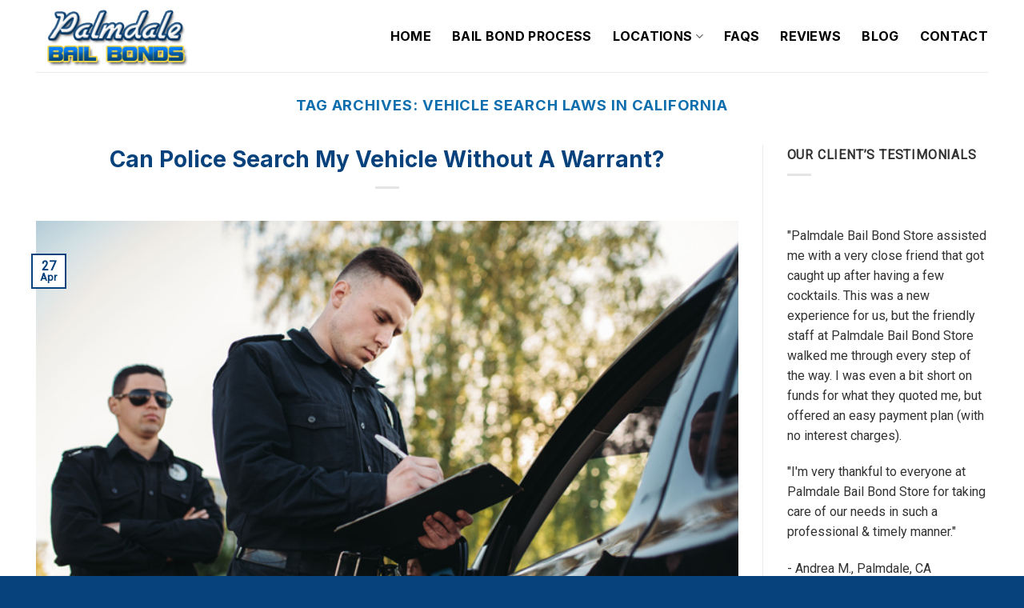

--- FILE ---
content_type: text/html; charset=UTF-8
request_url: https://palmdale-bail-bonds.com/tag/vehicle-search-laws-in-california/
body_size: 64960
content:
<!DOCTYPE html>
<!--[if IE 9 ]> <html dir="ltr" lang="en-US" prefix="og: https://ogp.me/ns#" class="ie9 loading-site no-js"> <![endif]-->
<!--[if IE 8 ]> <html dir="ltr" lang="en-US" prefix="og: https://ogp.me/ns#" class="ie8 loading-site no-js"> <![endif]-->
<!--[if (gte IE 9)|!(IE)]><!--><html dir="ltr" lang="en-US" prefix="og: https://ogp.me/ns#" class="loading-site no-js"> <!--<![endif]-->
<head>
	<meta charset="UTF-8" />
	<link rel="profile" href="http://gmpg.org/xfn/11" />
	<link rel="pingback" href="https://palmdale-bail-bonds.com/xmlrpc.php" />

	<script>(function(html){html.className = html.className.replace(/\bno-js\b/,'js')})(document.documentElement);</script>
<title>vehicle search laws in california | Palmdale Bail Bondsman</title>
	<style>img:is([sizes="auto" i], [sizes^="auto," i]) { contain-intrinsic-size: 3000px 1500px }</style>
	
		<!-- All in One SEO Pro 4.9.2 - aioseo.com -->
	<meta name="robots" content="max-image-preview:large" />
	<meta name="google-site-verification" content="_nneIokgHT4agLSMXNOfmVNeL1wwRWXvwKb3nkjgsI0" />
	<link rel="canonical" href="https://palmdale-bail-bonds.com/tag/vehicle-search-laws-in-california/" />
	<meta name="generator" content="All in One SEO Pro (AIOSEO) 4.9.2" />
		<meta property="og:locale" content="en_US" />
		<meta property="og:site_name" content="Palmdale Bail Bonds" />
		<meta property="og:type" content="article" />
		<meta property="og:title" content="vehicle search laws in california | Palmdale Bail Bondsman" />
		<meta property="og:url" content="https://palmdale-bail-bonds.com/tag/vehicle-search-laws-in-california/" />
		<meta property="og:image" content="https://palmdale-bail-bonds.com/wp-content/uploads/2022/02/easy-bond-approval-in-palmdale.jpg" />
		<meta property="og:image:secure_url" content="https://palmdale-bail-bonds.com/wp-content/uploads/2022/02/easy-bond-approval-in-palmdale.jpg" />
		<meta property="og:image:width" content="700" />
		<meta property="og:image:height" content="463" />
		<meta name="twitter:card" content="summary" />
		<meta name="twitter:title" content="vehicle search laws in california | Palmdale Bail Bondsman" />
		<meta name="twitter:image" content="https://palmdale-bail-bonds.com/wp-content/uploads/2022/02/easy-bond-approval-in-palmdale.jpg" />
		<script type="application/ld+json" class="aioseo-schema">
			{"@context":"https:\/\/schema.org","@graph":[{"@type":"BreadcrumbList","@id":"https:\/\/palmdale-bail-bonds.com\/tag\/vehicle-search-laws-in-california\/#breadcrumblist","itemListElement":[{"@type":"ListItem","@id":"https:\/\/palmdale-bail-bonds.com#listItem","position":1,"name":"Home","item":"https:\/\/palmdale-bail-bonds.com","nextItem":{"@type":"ListItem","@id":"https:\/\/palmdale-bail-bonds.com\/tag\/vehicle-search-laws-in-california\/#listItem","name":"vehicle search laws in california"}},{"@type":"ListItem","@id":"https:\/\/palmdale-bail-bonds.com\/tag\/vehicle-search-laws-in-california\/#listItem","position":2,"name":"vehicle search laws in california","previousItem":{"@type":"ListItem","@id":"https:\/\/palmdale-bail-bonds.com#listItem","name":"Home"}}]},{"@type":"CollectionPage","@id":"https:\/\/palmdale-bail-bonds.com\/tag\/vehicle-search-laws-in-california\/#collectionpage","url":"https:\/\/palmdale-bail-bonds.com\/tag\/vehicle-search-laws-in-california\/","name":"vehicle search laws in california | Palmdale Bail Bondsman","inLanguage":"en-US","isPartOf":{"@id":"https:\/\/palmdale-bail-bonds.com\/#website"},"breadcrumb":{"@id":"https:\/\/palmdale-bail-bonds.com\/tag\/vehicle-search-laws-in-california\/#breadcrumblist"}},{"@type":"Organization","@id":"https:\/\/palmdale-bail-bonds.com\/#organization","name":"Palmdale Bail Bonds | Lancaster Bail Bonds","description":"Lancaster Bail Bonds | Antelope Valley Bail Bond Store","url":"https:\/\/palmdale-bail-bonds.com\/","telephone":"+16612720151","logo":{"@type":"ImageObject","url":"https:\/\/palmdale-bail-bonds.com\/wp-content\/uploads\/2020\/11\/palmdale-bailbondsman.png","@id":"https:\/\/palmdale-bail-bonds.com\/tag\/vehicle-search-laws-in-california\/#organizationLogo","width":229,"height":87,"caption":"palmdale bailbondsman"},"image":{"@id":"https:\/\/palmdale-bail-bonds.com\/tag\/vehicle-search-laws-in-california\/#organizationLogo"}},{"@type":"WebSite","@id":"https:\/\/palmdale-bail-bonds.com\/#website","url":"https:\/\/palmdale-bail-bonds.com\/","name":"Palmdale Bail Bondsman","description":"Lancaster Bail Bonds | Antelope Valley Bail Bond Store","inLanguage":"en-US","publisher":{"@id":"https:\/\/palmdale-bail-bonds.com\/#organization"}}]}
		</script>
		<!-- All in One SEO Pro -->

<meta name="viewport" content="width=device-width, initial-scale=1, maximum-scale=1" /><link rel='dns-prefetch' href='//cdn.jsdelivr.net' />
<link rel='dns-prefetch' href='//fonts.googleapis.com' />
<link rel="alternate" type="application/rss+xml" title="Palmdale Bail Bondsman &raquo; Feed" href="https://palmdale-bail-bonds.com/feed/" />
<link rel="alternate" type="application/rss+xml" title="Palmdale Bail Bondsman &raquo; vehicle search laws in california Tag Feed" href="https://palmdale-bail-bonds.com/tag/vehicle-search-laws-in-california/feed/" />
<link rel="prefetch" href="https://palmdale-bail-bonds.com/wp-content/themes/flatsome/assets/js/chunk.countup.fe2c1016.js" />
<link rel="prefetch" href="https://palmdale-bail-bonds.com/wp-content/themes/flatsome/assets/js/chunk.sticky-sidebar.a58a6557.js" />
<link rel="prefetch" href="https://palmdale-bail-bonds.com/wp-content/themes/flatsome/assets/js/chunk.tooltips.29144c1c.js" />
<link rel="prefetch" href="https://palmdale-bail-bonds.com/wp-content/themes/flatsome/assets/js/chunk.vendors-popups.947eca5c.js" />
<link rel="prefetch" href="https://palmdale-bail-bonds.com/wp-content/themes/flatsome/assets/js/chunk.vendors-slider.f0d2cbc9.js" />
<script type="text/javascript">
/* <![CDATA[ */
window._wpemojiSettings = {"baseUrl":"https:\/\/s.w.org\/images\/core\/emoji\/15.0.3\/72x72\/","ext":".png","svgUrl":"https:\/\/s.w.org\/images\/core\/emoji\/15.0.3\/svg\/","svgExt":".svg","source":{"concatemoji":"https:\/\/palmdale-bail-bonds.com\/wp-includes\/js\/wp-emoji-release.min.js?ver=6.7.4"}};
/*! This file is auto-generated */
!function(i,n){var o,s,e;function c(e){try{var t={supportTests:e,timestamp:(new Date).valueOf()};sessionStorage.setItem(o,JSON.stringify(t))}catch(e){}}function p(e,t,n){e.clearRect(0,0,e.canvas.width,e.canvas.height),e.fillText(t,0,0);var t=new Uint32Array(e.getImageData(0,0,e.canvas.width,e.canvas.height).data),r=(e.clearRect(0,0,e.canvas.width,e.canvas.height),e.fillText(n,0,0),new Uint32Array(e.getImageData(0,0,e.canvas.width,e.canvas.height).data));return t.every(function(e,t){return e===r[t]})}function u(e,t,n){switch(t){case"flag":return n(e,"\ud83c\udff3\ufe0f\u200d\u26a7\ufe0f","\ud83c\udff3\ufe0f\u200b\u26a7\ufe0f")?!1:!n(e,"\ud83c\uddfa\ud83c\uddf3","\ud83c\uddfa\u200b\ud83c\uddf3")&&!n(e,"\ud83c\udff4\udb40\udc67\udb40\udc62\udb40\udc65\udb40\udc6e\udb40\udc67\udb40\udc7f","\ud83c\udff4\u200b\udb40\udc67\u200b\udb40\udc62\u200b\udb40\udc65\u200b\udb40\udc6e\u200b\udb40\udc67\u200b\udb40\udc7f");case"emoji":return!n(e,"\ud83d\udc26\u200d\u2b1b","\ud83d\udc26\u200b\u2b1b")}return!1}function f(e,t,n){var r="undefined"!=typeof WorkerGlobalScope&&self instanceof WorkerGlobalScope?new OffscreenCanvas(300,150):i.createElement("canvas"),a=r.getContext("2d",{willReadFrequently:!0}),o=(a.textBaseline="top",a.font="600 32px Arial",{});return e.forEach(function(e){o[e]=t(a,e,n)}),o}function t(e){var t=i.createElement("script");t.src=e,t.defer=!0,i.head.appendChild(t)}"undefined"!=typeof Promise&&(o="wpEmojiSettingsSupports",s=["flag","emoji"],n.supports={everything:!0,everythingExceptFlag:!0},e=new Promise(function(e){i.addEventListener("DOMContentLoaded",e,{once:!0})}),new Promise(function(t){var n=function(){try{var e=JSON.parse(sessionStorage.getItem(o));if("object"==typeof e&&"number"==typeof e.timestamp&&(new Date).valueOf()<e.timestamp+604800&&"object"==typeof e.supportTests)return e.supportTests}catch(e){}return null}();if(!n){if("undefined"!=typeof Worker&&"undefined"!=typeof OffscreenCanvas&&"undefined"!=typeof URL&&URL.createObjectURL&&"undefined"!=typeof Blob)try{var e="postMessage("+f.toString()+"("+[JSON.stringify(s),u.toString(),p.toString()].join(",")+"));",r=new Blob([e],{type:"text/javascript"}),a=new Worker(URL.createObjectURL(r),{name:"wpTestEmojiSupports"});return void(a.onmessage=function(e){c(n=e.data),a.terminate(),t(n)})}catch(e){}c(n=f(s,u,p))}t(n)}).then(function(e){for(var t in e)n.supports[t]=e[t],n.supports.everything=n.supports.everything&&n.supports[t],"flag"!==t&&(n.supports.everythingExceptFlag=n.supports.everythingExceptFlag&&n.supports[t]);n.supports.everythingExceptFlag=n.supports.everythingExceptFlag&&!n.supports.flag,n.DOMReady=!1,n.readyCallback=function(){n.DOMReady=!0}}).then(function(){return e}).then(function(){var e;n.supports.everything||(n.readyCallback(),(e=n.source||{}).concatemoji?t(e.concatemoji):e.wpemoji&&e.twemoji&&(t(e.twemoji),t(e.wpemoji)))}))}((window,document),window._wpemojiSettings);
/* ]]> */
</script>
<link rel='stylesheet' id='pt-cv-public-style-css' href='https://palmdale-bail-bonds.com/wp-content/plugins/content-views-query-and-display-post-page/public/assets/css/cv.css?ver=4.2.1' type='text/css' media='all' />
<style id='wp-emoji-styles-inline-css' type='text/css'>

	img.wp-smiley, img.emoji {
		display: inline !important;
		border: none !important;
		box-shadow: none !important;
		height: 1em !important;
		width: 1em !important;
		margin: 0 0.07em !important;
		vertical-align: -0.1em !important;
		background: none !important;
		padding: 0 !important;
	}
</style>
<style id='wp-block-library-inline-css' type='text/css'>
:root{--wp-admin-theme-color:#007cba;--wp-admin-theme-color--rgb:0,124,186;--wp-admin-theme-color-darker-10:#006ba1;--wp-admin-theme-color-darker-10--rgb:0,107,161;--wp-admin-theme-color-darker-20:#005a87;--wp-admin-theme-color-darker-20--rgb:0,90,135;--wp-admin-border-width-focus:2px;--wp-block-synced-color:#7a00df;--wp-block-synced-color--rgb:122,0,223;--wp-bound-block-color:var(--wp-block-synced-color)}@media (min-resolution:192dpi){:root{--wp-admin-border-width-focus:1.5px}}.wp-element-button{cursor:pointer}:root{--wp--preset--font-size--normal:16px;--wp--preset--font-size--huge:42px}:root .has-very-light-gray-background-color{background-color:#eee}:root .has-very-dark-gray-background-color{background-color:#313131}:root .has-very-light-gray-color{color:#eee}:root .has-very-dark-gray-color{color:#313131}:root .has-vivid-green-cyan-to-vivid-cyan-blue-gradient-background{background:linear-gradient(135deg,#00d084,#0693e3)}:root .has-purple-crush-gradient-background{background:linear-gradient(135deg,#34e2e4,#4721fb 50%,#ab1dfe)}:root .has-hazy-dawn-gradient-background{background:linear-gradient(135deg,#faaca8,#dad0ec)}:root .has-subdued-olive-gradient-background{background:linear-gradient(135deg,#fafae1,#67a671)}:root .has-atomic-cream-gradient-background{background:linear-gradient(135deg,#fdd79a,#004a59)}:root .has-nightshade-gradient-background{background:linear-gradient(135deg,#330968,#31cdcf)}:root .has-midnight-gradient-background{background:linear-gradient(135deg,#020381,#2874fc)}.has-regular-font-size{font-size:1em}.has-larger-font-size{font-size:2.625em}.has-normal-font-size{font-size:var(--wp--preset--font-size--normal)}.has-huge-font-size{font-size:var(--wp--preset--font-size--huge)}.has-text-align-center{text-align:center}.has-text-align-left{text-align:left}.has-text-align-right{text-align:right}#end-resizable-editor-section{display:none}.aligncenter{clear:both}.items-justified-left{justify-content:flex-start}.items-justified-center{justify-content:center}.items-justified-right{justify-content:flex-end}.items-justified-space-between{justify-content:space-between}.screen-reader-text{border:0;clip:rect(1px,1px,1px,1px);clip-path:inset(50%);height:1px;margin:-1px;overflow:hidden;padding:0;position:absolute;width:1px;word-wrap:normal!important}.screen-reader-text:focus{background-color:#ddd;clip:auto!important;clip-path:none;color:#444;display:block;font-size:1em;height:auto;left:5px;line-height:normal;padding:15px 23px 14px;text-decoration:none;top:5px;width:auto;z-index:100000}html :where(.has-border-color){border-style:solid}html :where([style*=border-top-color]){border-top-style:solid}html :where([style*=border-right-color]){border-right-style:solid}html :where([style*=border-bottom-color]){border-bottom-style:solid}html :where([style*=border-left-color]){border-left-style:solid}html :where([style*=border-width]){border-style:solid}html :where([style*=border-top-width]){border-top-style:solid}html :where([style*=border-right-width]){border-right-style:solid}html :where([style*=border-bottom-width]){border-bottom-style:solid}html :where([style*=border-left-width]){border-left-style:solid}html :where(img[class*=wp-image-]){height:auto;max-width:100%}:where(figure){margin:0 0 1em}html :where(.is-position-sticky){--wp-admin--admin-bar--position-offset:var(--wp-admin--admin-bar--height,0px)}@media screen and (max-width:600px){html :where(.is-position-sticky){--wp-admin--admin-bar--position-offset:0px}}
</style>
<style id='classic-theme-styles-inline-css' type='text/css'>
/*! This file is auto-generated */
.wp-block-button__link{color:#fff;background-color:#32373c;border-radius:9999px;box-shadow:none;text-decoration:none;padding:calc(.667em + 2px) calc(1.333em + 2px);font-size:1.125em}.wp-block-file__button{background:#32373c;color:#fff;text-decoration:none}
</style>
<link rel='stylesheet' id='dashicons-css' href='https://palmdale-bail-bonds.com/wp-includes/css/dashicons.min.css?ver=6.7.4' type='text/css' media='all' />
<link rel='stylesheet' id='admin-bar-css' href='https://palmdale-bail-bonds.com/wp-includes/css/admin-bar.min.css?ver=6.7.4' type='text/css' media='all' />
<style id='admin-bar-inline-css' type='text/css'>

    /* Hide CanvasJS credits for P404 charts specifically */
    #p404RedirectChart .canvasjs-chart-credit {
        display: none !important;
    }
    
    #p404RedirectChart canvas {
        border-radius: 6px;
    }

    .p404-redirect-adminbar-weekly-title {
        font-weight: bold;
        font-size: 14px;
        color: #fff;
        margin-bottom: 6px;
    }

    #wpadminbar #wp-admin-bar-p404_free_top_button .ab-icon:before {
        content: "\f103";
        color: #dc3545;
        top: 3px;
    }
    
    #wp-admin-bar-p404_free_top_button .ab-item {
        min-width: 80px !important;
        padding: 0px !important;
    }
    
    /* Ensure proper positioning and z-index for P404 dropdown */
    .p404-redirect-adminbar-dropdown-wrap { 
        min-width: 0; 
        padding: 0;
        position: static !important;
    }
    
    #wpadminbar #wp-admin-bar-p404_free_top_button_dropdown {
        position: static !important;
    }
    
    #wpadminbar #wp-admin-bar-p404_free_top_button_dropdown .ab-item {
        padding: 0 !important;
        margin: 0 !important;
    }
    
    .p404-redirect-dropdown-container {
        min-width: 340px;
        padding: 18px 18px 12px 18px;
        background: #23282d !important;
        color: #fff;
        border-radius: 12px;
        box-shadow: 0 8px 32px rgba(0,0,0,0.25);
        margin-top: 10px;
        position: relative !important;
        z-index: 999999 !important;
        display: block !important;
        border: 1px solid #444;
    }
    
    /* Ensure P404 dropdown appears on hover */
    #wpadminbar #wp-admin-bar-p404_free_top_button .p404-redirect-dropdown-container { 
        display: none !important;
    }
    
    #wpadminbar #wp-admin-bar-p404_free_top_button:hover .p404-redirect-dropdown-container { 
        display: block !important;
    }
    
    #wpadminbar #wp-admin-bar-p404_free_top_button:hover #wp-admin-bar-p404_free_top_button_dropdown .p404-redirect-dropdown-container {
        display: block !important;
    }
    
    .p404-redirect-card {
        background: #2c3338;
        border-radius: 8px;
        padding: 18px 18px 12px 18px;
        box-shadow: 0 2px 8px rgba(0,0,0,0.07);
        display: flex;
        flex-direction: column;
        align-items: flex-start;
        border: 1px solid #444;
    }
    
    .p404-redirect-btn {
        display: inline-block;
        background: #dc3545;
        color: #fff !important;
        font-weight: bold;
        padding: 5px 22px;
        border-radius: 8px;
        text-decoration: none;
        font-size: 17px;
        transition: background 0.2s, box-shadow 0.2s;
        margin-top: 8px;
        box-shadow: 0 2px 8px rgba(220,53,69,0.15);
        text-align: center;
        line-height: 1.6;
    }
    
    .p404-redirect-btn:hover {
        background: #c82333;
        color: #fff !important;
        box-shadow: 0 4px 16px rgba(220,53,69,0.25);
    }
    
    /* Prevent conflicts with other admin bar dropdowns */
    #wpadminbar .ab-top-menu > li:hover > .ab-item,
    #wpadminbar .ab-top-menu > li.hover > .ab-item {
        z-index: auto;
    }
    
    #wpadminbar #wp-admin-bar-p404_free_top_button:hover > .ab-item {
        z-index: 999998 !important;
    }
    
</style>
<link rel='stylesheet' id='flatsome-main-css' href='https://palmdale-bail-bonds.com/wp-content/themes/flatsome/assets/css/flatsome.css?ver=3.15.4' type='text/css' media='all' />
<style id='flatsome-main-inline-css' type='text/css'>
@font-face {
				font-family: "fl-icons";
				font-display: block;
				src: url(https://palmdale-bail-bonds.com/wp-content/themes/flatsome/assets/css/icons/fl-icons.eot?v=3.15.4);
				src:
					url(https://palmdale-bail-bonds.com/wp-content/themes/flatsome/assets/css/icons/fl-icons.eot#iefix?v=3.15.4) format("embedded-opentype"),
					url(https://palmdale-bail-bonds.com/wp-content/themes/flatsome/assets/css/icons/fl-icons.woff2?v=3.15.4) format("woff2"),
					url(https://palmdale-bail-bonds.com/wp-content/themes/flatsome/assets/css/icons/fl-icons.ttf?v=3.15.4) format("truetype"),
					url(https://palmdale-bail-bonds.com/wp-content/themes/flatsome/assets/css/icons/fl-icons.woff?v=3.15.4) format("woff"),
					url(https://palmdale-bail-bonds.com/wp-content/themes/flatsome/assets/css/icons/fl-icons.svg?v=3.15.4#fl-icons) format("svg");
			}
</style>
<link rel='stylesheet' id='flatsome-style-css' href='https://palmdale-bail-bonds.com/wp-content/themes/flatsome-child/style.css?ver=3.0' type='text/css' media='all' />
<link rel='stylesheet' id='flatsome-googlefonts-css' href='//fonts.googleapis.com/css?family=Inter%3Aregular%2C700%2C700%7CRoboto%3Aregular%2C400%7CDancing+Script%3Aregular%2C400&#038;display=swap&#038;ver=3.9' type='text/css' media='all' />
<script type="text/javascript" src="https://palmdale-bail-bonds.com/wp-includes/js/jquery/jquery.min.js?ver=3.7.1" id="jquery-core-js"></script>
<script type="text/javascript" src="https://palmdale-bail-bonds.com/wp-includes/js/jquery/jquery-migrate.min.js?ver=3.4.1" id="jquery-migrate-js"></script>
<link rel="https://api.w.org/" href="https://palmdale-bail-bonds.com/wp-json/" /><link rel="alternate" title="JSON" type="application/json" href="https://palmdale-bail-bonds.com/wp-json/wp/v2/tags/5372" /><link rel="EditURI" type="application/rsd+xml" title="RSD" href="https://palmdale-bail-bonds.com/xmlrpc.php?rsd" />
<meta name="generator" content="WordPress 6.7.4" />
<style>.bg{opacity: 0; transition: opacity 1s; -webkit-transition: opacity 1s;} .bg-loaded{opacity: 1;}</style><!--[if IE]><link rel="stylesheet" type="text/css" href="https://palmdale-bail-bonds.com/wp-content/themes/flatsome/assets/css/ie-fallback.css"><script src="//cdnjs.cloudflare.com/ajax/libs/html5shiv/3.6.1/html5shiv.js"></script><script>var head = document.getElementsByTagName('head')[0],style = document.createElement('style');style.type = 'text/css';style.styleSheet.cssText = ':before,:after{content:none !important';head.appendChild(style);setTimeout(function(){head.removeChild(style);}, 0);</script><script src="https://palmdale-bail-bonds.com/wp-content/themes/flatsome/assets/libs/ie-flexibility.js"></script><![endif]--><meta name="generator" content="Powered by WPBakery Page Builder - drag and drop page builder for WordPress."/>
<link rel="icon" href="https://palmdale-bail-bonds.com/wp-content/uploads/2020/08/cropped-palmdale-bailbonds-favicon-32x32.png" sizes="32x32" />
<link rel="icon" href="https://palmdale-bail-bonds.com/wp-content/uploads/2020/08/cropped-palmdale-bailbonds-favicon-192x192.png" sizes="192x192" />
<link rel="apple-touch-icon" href="https://palmdale-bail-bonds.com/wp-content/uploads/2020/08/cropped-palmdale-bailbonds-favicon-180x180.png" />
<meta name="msapplication-TileImage" content="https://palmdale-bail-bonds.com/wp-content/uploads/2020/08/cropped-palmdale-bailbonds-favicon-270x270.png" />
<style id="custom-css" type="text/css">:root {--primary-color: #08427d;}.container-width, .full-width .ubermenu-nav, .container, .row{max-width: 1220px}.row.row-collapse{max-width: 1190px}.row.row-small{max-width: 1212.5px}.row.row-large{max-width: 1250px}.header-main{height: 90px}#logo img{max-height: 90px}#logo{width:200px;}.header-top{min-height: 30px}.transparent .header-main{height: 90px}.transparent #logo img{max-height: 90px}.has-transparent + .page-title:first-of-type,.has-transparent + #main > .page-title,.has-transparent + #main > div > .page-title,.has-transparent + #main .page-header-wrapper:first-of-type .page-title{padding-top: 90px;}.header.show-on-scroll,.stuck .header-main{height:70px!important}.stuck #logo img{max-height: 70px!important}.header-bottom {background-color: #f1f1f1}.header-main .nav > li > a{line-height: 16px }@media (max-width: 549px) {.header-main{height: 70px}#logo img{max-height: 70px}}/* Color */.accordion-title.active, .has-icon-bg .icon .icon-inner,.logo a, .primary.is-underline, .primary.is-link, .badge-outline .badge-inner, .nav-outline > li.active> a,.nav-outline >li.active > a, .cart-icon strong,[data-color='primary'], .is-outline.primary{color: #08427d;}/* Color !important */[data-text-color="primary"]{color: #08427d!important;}/* Background Color */[data-text-bg="primary"]{background-color: #08427d;}/* Background */.scroll-to-bullets a,.featured-title, .label-new.menu-item > a:after, .nav-pagination > li > .current,.nav-pagination > li > span:hover,.nav-pagination > li > a:hover,.has-hover:hover .badge-outline .badge-inner,button[type="submit"], .button.wc-forward:not(.checkout):not(.checkout-button), .button.submit-button, .button.primary:not(.is-outline),.featured-table .title,.is-outline:hover, .has-icon:hover .icon-label,.nav-dropdown-bold .nav-column li > a:hover, .nav-dropdown.nav-dropdown-bold > li > a:hover, .nav-dropdown-bold.dark .nav-column li > a:hover, .nav-dropdown.nav-dropdown-bold.dark > li > a:hover, .header-vertical-menu__opener ,.is-outline:hover, .tagcloud a:hover,.grid-tools a, input[type='submit']:not(.is-form), .box-badge:hover .box-text, input.button.alt,.nav-box > li > a:hover,.nav-box > li.active > a,.nav-pills > li.active > a ,.current-dropdown .cart-icon strong, .cart-icon:hover strong, .nav-line-bottom > li > a:before, .nav-line-grow > li > a:before, .nav-line > li > a:before,.banner, .header-top, .slider-nav-circle .flickity-prev-next-button:hover svg, .slider-nav-circle .flickity-prev-next-button:hover .arrow, .primary.is-outline:hover, .button.primary:not(.is-outline), input[type='submit'].primary, input[type='submit'].primary, input[type='reset'].button, input[type='button'].primary, .badge-inner{background-color: #08427d;}/* Border */.nav-vertical.nav-tabs > li.active > a,.scroll-to-bullets a.active,.nav-pagination > li > .current,.nav-pagination > li > span:hover,.nav-pagination > li > a:hover,.has-hover:hover .badge-outline .badge-inner,.accordion-title.active,.featured-table,.is-outline:hover, .tagcloud a:hover,blockquote, .has-border, .cart-icon strong:after,.cart-icon strong,.blockUI:before, .processing:before,.loading-spin, .slider-nav-circle .flickity-prev-next-button:hover svg, .slider-nav-circle .flickity-prev-next-button:hover .arrow, .primary.is-outline:hover{border-color: #08427d}.nav-tabs > li.active > a{border-top-color: #08427d}.widget_shopping_cart_content .blockUI.blockOverlay:before { border-left-color: #08427d }.woocommerce-checkout-review-order .blockUI.blockOverlay:before { border-left-color: #08427d }/* Fill */.slider .flickity-prev-next-button:hover svg,.slider .flickity-prev-next-button:hover .arrow{fill: #08427d;}/* Background Color */[data-icon-label]:after, .secondary.is-underline:hover,.secondary.is-outline:hover,.icon-label,.button.secondary:not(.is-outline),.button.alt:not(.is-outline), .badge-inner.on-sale, .button.checkout, .single_add_to_cart_button, .current .breadcrumb-step{ background-color:#0f6ead; }[data-text-bg="secondary"]{background-color: #0f6ead;}/* Color */.secondary.is-underline,.secondary.is-link, .secondary.is-outline,.stars a.active, .star-rating:before, .woocommerce-page .star-rating:before,.star-rating span:before, .color-secondary{color: #0f6ead}/* Color !important */[data-text-color="secondary"]{color: #0f6ead!important;}/* Border */.secondary.is-outline:hover{border-color:#0f6ead}body{font-family:"Roboto", sans-serif}body{font-weight: 400}body{color: #333333}.nav > li > a {font-family:"Inter", sans-serif;}.mobile-sidebar-levels-2 .nav > li > ul > li > a {font-family:"Inter", sans-serif;}.nav > li > a {font-weight: 700;}.mobile-sidebar-levels-2 .nav > li > ul > li > a {font-weight: 700;}h1,h2,h3,h4,h5,h6,.heading-font, .off-canvas-center .nav-sidebar.nav-vertical > li > a{font-family: "Inter", sans-serif;}h1,h2,h3,h4,h5,h6,.heading-font,.banner h1,.banner h2{font-weight: 700;}.alt-font{font-family: "Dancing Script", sans-serif;}.alt-font{font-weight: 400!important;}.header:not(.transparent) .header-nav-main.nav > li > a {color: #000000;}.header:not(.transparent) .header-nav-main.nav > li > a:hover,.header:not(.transparent) .header-nav-main.nav > li.active > a,.header:not(.transparent) .header-nav-main.nav > li.current > a,.header:not(.transparent) .header-nav-main.nav > li > a.active,.header:not(.transparent) .header-nav-main.nav > li > a.current{color: #08427d;}.header-nav-main.nav-line-bottom > li > a:before,.header-nav-main.nav-line-grow > li > a:before,.header-nav-main.nav-line > li > a:before,.header-nav-main.nav-box > li > a:hover,.header-nav-main.nav-box > li.active > a,.header-nav-main.nav-pills > li > a:hover,.header-nav-main.nav-pills > li.active > a{color:#FFF!important;background-color: #08427d;}a{color: #0f6ead;}.footer-2{background-color: #0f6ead}.absolute-footer, html{background-color: #08427d}.label-new.menu-item > a:after{content:"New";}.label-hot.menu-item > a:after{content:"Hot";}.label-sale.menu-item > a:after{content:"Sale";}.label-popular.menu-item > a:after{content:"Popular";}</style>		<style type="text/css" id="wp-custom-css">
			h1 {font-size: 36px; color:#0f6ead}
h2 {font-size: 28px; color:#08427d}
h3 {font-size: 22px; color:#555}
h4 {font-size: 18px; color:#08427d}

.image-wrap {
    border-radius: 1vw 0 2vw 0;
    overflow: hidden;
}

.entry-category {display: none}
.entry-meta {display: none}

h2 {text-transform : capitalize}		</style>
		<noscript><style> .wpb_animate_when_almost_visible { opacity: 1; }</style></noscript></head>

<body class="archive tag tag-vehicle-search-laws-in-california tag-5372 lightbox nav-dropdown-has-arrow nav-dropdown-has-shadow nav-dropdown-has-border wpb-js-composer js-comp-ver-6.4.1 vc_responsive">


<a class="skip-link screen-reader-text" href="#main">Skip to content</a>

<div id="wrapper">

	
	<header id="header" class="header has-sticky sticky-jump">
		<div class="header-wrapper">
			<div id="masthead" class="header-main ">
      <div class="header-inner flex-row container logo-left medium-logo-center" role="navigation">

          <!-- Logo -->
          <div id="logo" class="flex-col logo">
            
<!-- Header logo -->
<a href="https://palmdale-bail-bonds.com/" title="Palmdale Bail Bondsman - Lancaster Bail Bonds | Antelope Valley Bail Bond Store" rel="home">
		<img width="229" height="87" src="https://palmdale-bail-bonds.com/wp-content/uploads/2023/01/palmdale-bailbondsman.png" class="header_logo header-logo" alt="Palmdale Bail Bondsman"/><img  width="229" height="87" src="https://palmdale-bail-bonds.com/wp-content/uploads/2023/01/palmdale-bailbondsman.png" class="header-logo-dark" alt="Palmdale Bail Bondsman"/></a>
          </div>

          <!-- Mobile Left Elements -->
          <div class="flex-col show-for-medium flex-left">
            <ul class="mobile-nav nav nav-left ">
              <li class="nav-icon has-icon">
  		<a href="#" data-open="#main-menu" data-pos="left" data-bg="main-menu-overlay" data-color="" class="is-small" aria-label="Menu" aria-controls="main-menu" aria-expanded="false">
		
		  <i class="icon-menu" ></i>
		  		</a>
	</li>            </ul>
          </div>

          <!-- Left Elements -->
          <div class="flex-col hide-for-medium flex-left
            flex-grow">
            <ul class="header-nav header-nav-main nav nav-left  nav-size-large nav-spacing-xlarge nav-uppercase" >
                          </ul>
          </div>

          <!-- Right Elements -->
          <div class="flex-col hide-for-medium flex-right">
            <ul class="header-nav header-nav-main nav nav-right  nav-size-large nav-spacing-xlarge nav-uppercase">
              <li id="menu-item-25" class="menu-item menu-item-type-post_type menu-item-object-page menu-item-home menu-item-25 menu-item-design-default"><a href="https://palmdale-bail-bonds.com/" class="nav-top-link">Home</a></li>
<li id="menu-item-24" class="menu-item menu-item-type-post_type menu-item-object-page menu-item-24 menu-item-design-default"><a href="https://palmdale-bail-bonds.com/palmdale-bail-bonds-process/" class="nav-top-link">Bail Bond Process</a></li>
<li id="menu-item-15264" class="menu-item menu-item-type-custom menu-item-object-custom menu-item-has-children menu-item-15264 menu-item-design-default has-dropdown"><a href="#" class="nav-top-link">Locations<i class="icon-angle-down" ></i></a>
<ul class="sub-menu nav-dropdown nav-dropdown-default">
	<li id="menu-item-15262" class="menu-item menu-item-type-post_type menu-item-object-page menu-item-15262"><a href="https://palmdale-bail-bonds.com/acton-bail-bonds-has-the-best-bail-agents/">Acton</a></li>
	<li id="menu-item-15253" class="menu-item menu-item-type-post_type menu-item-object-page menu-item-15253"><a href="https://palmdale-bail-bonds.com/agua-dulce-bail-bonds-bail-bondsman/">Agua Dulce</a></li>
	<li id="menu-item-15263" class="menu-item menu-item-type-post_type menu-item-object-page menu-item-15263"><a href="https://palmdale-bail-bonds.com/antelope-acres-bail-bonds-bail-bondsman/">Antelope Acres</a></li>
	<li id="menu-item-15261" class="menu-item menu-item-type-post_type menu-item-object-page menu-item-15261"><a href="https://palmdale-bail-bonds.com/antelope-valley-bail-bonds-antelope-valley-california/">Antelope Valley</a></li>
	<li id="menu-item-15260" class="menu-item menu-item-type-post_type menu-item-object-page menu-item-15260"><a href="https://palmdale-bail-bonds.com/newhall-bail-bonds-bail-bondsman-2/">Newhall</a></li>
	<li id="menu-item-15258" class="menu-item menu-item-type-post_type menu-item-object-page menu-item-15258"><a href="https://palmdale-bail-bonds.com/california-city-bail-bonds-bail-bondsman/">California City</a></li>
	<li id="menu-item-15265" class="menu-item menu-item-type-custom menu-item-object-custom menu-item-15265"><a href="https://palmdale-bail-bonds.com/lancaster-bail-bonds-bail-bondsman/">Lancaster</a></li>
	<li id="menu-item-15270" class="menu-item menu-item-type-custom menu-item-object-custom menu-item-15270"><a href="https://palmdale-bail-bonds.com/lake-los-angeles-bail-bonds-bail-bondsman/">Lake Los Angeles</a></li>
	<li id="menu-item-15266" class="menu-item menu-item-type-custom menu-item-object-custom menu-item-15266"><a href="https://palmdale-bail-bonds.com/littlerock-bail-bonds-bail-bondsman/gmail">Littlerock</a></li>
	<li id="menu-item-15269" class="menu-item menu-item-type-custom menu-item-object-custom menu-item-15269"><a href="https://palmdale-bail-bonds.com/mojave-bail-bonds-bail-bondsman/">Mojave</a></li>
	<li id="menu-item-15259" class="menu-item menu-item-type-post_type menu-item-object-page menu-item-15259"><a href="https://palmdale-bail-bonds.com/palmdale-bail-bonds-bail-bondsman-2/">Palmdale</a></li>
	<li id="menu-item-15267" class="menu-item menu-item-type-custom menu-item-object-custom menu-item-15267"><a href="https://palmdale-bail-bonds.com/quartz-hill-bail-bonds-bail-bondsman/">Quartz Hill</a></li>
	<li id="menu-item-15268" class="menu-item menu-item-type-custom menu-item-object-custom menu-item-15268"><a href="https://palmdale-bail-bonds.com/rosamond-bail-bonds-bail-bondsman/">Rosamond</a></li>
	<li id="menu-item-15257" class="menu-item menu-item-type-post_type menu-item-object-page menu-item-15257"><a href="https://palmdale-bail-bonds.com/sand-canyon-bail-bonds-bail-bondsman/">Sand Canyon</a></li>
	<li id="menu-item-15255" class="menu-item menu-item-type-post_type menu-item-object-page menu-item-15255"><a href="https://palmdale-bail-bonds.com/santa-clarita-bail-bonds-bail-bondsman/">Santa Clarita</a></li>
	<li id="menu-item-15252" class="menu-item menu-item-type-post_type menu-item-object-page menu-item-15252"><a href="https://palmdale-bail-bonds.com/tehachapi-bail-bonds-bail-bondsman/">Tehachapi</a></li>
	<li id="menu-item-15254" class="menu-item menu-item-type-post_type menu-item-object-page menu-item-15254"><a href="https://palmdale-bail-bonds.com/valencia-bail-bonds-bail-bondsman/">Valencia</a></li>
	<li id="menu-item-15256" class="menu-item menu-item-type-post_type menu-item-object-page menu-item-15256"><a href="https://palmdale-bail-bonds.com/vasquez-bail-bonds-bail-bondsman/">Vasquez</a></li>
</ul>
</li>
<li id="menu-item-23" class="menu-item menu-item-type-post_type menu-item-object-page menu-item-23 menu-item-design-default"><a href="https://palmdale-bail-bonds.com/palmdale-bail-bonds-faqs/" class="nav-top-link">FAQs</a></li>
<li id="menu-item-22" class="menu-item menu-item-type-post_type menu-item-object-page menu-item-22 menu-item-design-default"><a href="https://palmdale-bail-bonds.com/palmdale-bail-bonds-reviews/" class="nav-top-link">Reviews</a></li>
<li id="menu-item-28" class="menu-item menu-item-type-post_type menu-item-object-page current_page_parent menu-item-28 menu-item-design-default"><a href="https://palmdale-bail-bonds.com/blog/" class="nav-top-link">Blog</a></li>
<li id="menu-item-21" class="menu-item menu-item-type-post_type menu-item-object-page menu-item-21 menu-item-design-default"><a href="https://palmdale-bail-bonds.com/contact-palmdale-bail-bonds/" class="nav-top-link">Contact</a></li>
            </ul>
          </div>

          <!-- Mobile Right Elements -->
          <div class="flex-col show-for-medium flex-right">
            <ul class="mobile-nav nav nav-right ">
                          </ul>
          </div>

      </div>
     
            <div class="container"><div class="top-divider full-width"></div></div>
      </div>
<div class="header-bg-container fill"><div class="header-bg-image fill"></div><div class="header-bg-color fill"></div></div>		</div>
	</header>

	
	<main id="main" class="">

<div id="content" class="blog-wrapper blog-archive page-wrapper">
		<header class="archive-page-header">
	<div class="row">
	<div class="large-12 text-center col">
	<h1 class="page-title is-large uppercase">
		Tag Archives: <span>vehicle search laws in california</span>	</h1>
		</div>
	</div>
</header>


<div class="row row-large row-divided ">

	<div class="large-9 col">
		<div id="post-list">


<article id="post-13116" class="post-13116 post type-post status-publish format-standard has-post-thumbnail hentry category-antelope-valley-bail-bonds category-lancaster-bail-bonds category-little-rock-bail-bonds category-palmdale-bail-bonds-blog category-palmdale-bail-bonds-2 category-quartz-hill-bail-bonds tag-can-police-search-your-vehicle-without-consent tag-probable-cause-to-search-your-car tag-vehicle-search-laws-in-california tag-what-is-an-unreasonable-search-and-seizures tag-what-is-the-fourth-amendment tag-when-can-police-search-your-car tag-when-is-a-warrant-unnecessary">
	<div class="article-inner ">
		<header class="entry-header">
	<div class="entry-header-text entry-header-text-top text-center">
		<h6 class="entry-category is-xsmall">
	<a href="https://palmdale-bail-bonds.com/category/antelope-valley-bail-bonds/" rel="category tag">Antelope Valley Bail Bonds</a>, <a href="https://palmdale-bail-bonds.com/category/lancaster-bail-bonds/" rel="category tag">Lancaster Bail Bonds</a>, <a href="https://palmdale-bail-bonds.com/category/little-rock-bail-bonds/" rel="category tag">Little Rock Bail Bonds</a>, <a href="https://palmdale-bail-bonds.com/category/palmdale-bail-bonds-blog/" rel="category tag">Palmdale Bail Bond Store Blog</a>, <a href="https://palmdale-bail-bonds.com/category/palmdale-bail-bonds-2/" rel="category tag">Palmdale Bail Bonds</a>, <a href="https://palmdale-bail-bonds.com/category/quartz-hill-bail-bonds/" rel="category tag">Quartz Hill Bail Bonds</a></h6>

<h2 class="entry-title"><a href="https://palmdale-bail-bonds.com/can-police-search-my-vehicle-without-a-warrant/" rel="bookmark" class="plain">Can Police Search My Vehicle without a Warrant?</a></h2>
<div class="entry-divider is-divider small"></div>

	<div class="entry-meta uppercase is-xsmall">
		<span class="posted-on">Posted on <a href="https://palmdale-bail-bonds.com/can-police-search-my-vehicle-without-a-warrant/" rel="bookmark"><time class="entry-date published updated" datetime="2020-04-27T16:55:58+00:00">April 27, 2020</time></a></span><span class="byline"> by <span class="meta-author vcard"><a class="url fn n" href="https://palmdale-bail-bonds.com/author/crystal/">crystal</a></span></span>	</div>
	</div>
						<div class="entry-image relative">
				<a href="https://palmdale-bail-bonds.com/can-police-search-my-vehicle-without-a-warrant/">
    <img width="700" height="463" src="https://palmdale-bail-bonds.com/wp-content/uploads/2020/04/searches-and-seizures.jpg" class="attachment-large size-large wp-post-image" alt="searches and seizures" decoding="async" fetchpriority="high" srcset="https://palmdale-bail-bonds.com/wp-content/uploads/2020/04/searches-and-seizures.jpg 700w, https://palmdale-bail-bonds.com/wp-content/uploads/2020/04/searches-and-seizures-300x198.jpg 300w" sizes="(max-width: 700px) 100vw, 700px" /></a>
				<div class="badge absolute top post-date badge-outline">
	<div class="badge-inner">
		<span class="post-date-day">27</span><br>
		<span class="post-date-month is-small">Apr</span>
	</div>
</div>			</div>
			</header>
		<div class="entry-content">
		<div class="entry-summary">
		<p>Pretty much every driver has experienced the slight panic of seeing a police car behind them while driving even if they haven’t done anything wrong. That shows how much people don’t want to get pulled over. On those occasions where people are pulled over, they can then find themselves worrying about the officer searching through [&#8230;]
		<div class="text-center">
			<a class="more-link button primary is-outline is-smaller" href="https://palmdale-bail-bonds.com/can-police-search-my-vehicle-without-a-warrant/">Continue reading <span class="meta-nav">&rarr;</span></a>
		</div>
	</div>
	
</div>		<footer class="entry-meta clearfix">
					<span class="cat-links">
			Posted in <a href="https://palmdale-bail-bonds.com/category/antelope-valley-bail-bonds/" rel="category tag">Antelope Valley Bail Bonds</a>, <a href="https://palmdale-bail-bonds.com/category/lancaster-bail-bonds/" rel="category tag">Lancaster Bail Bonds</a>, <a href="https://palmdale-bail-bonds.com/category/little-rock-bail-bonds/" rel="category tag">Little Rock Bail Bonds</a>, <a href="https://palmdale-bail-bonds.com/category/palmdale-bail-bonds-blog/" rel="category tag">Palmdale Bail Bond Store Blog</a>, <a href="https://palmdale-bail-bonds.com/category/palmdale-bail-bonds-2/" rel="category tag">Palmdale Bail Bonds</a>, <a href="https://palmdale-bail-bonds.com/category/quartz-hill-bail-bonds/" rel="category tag">Quartz Hill Bail Bonds</a>		</span>

				<span class="sep">&nbsp;|&nbsp;</span>
		<span class="tags-links">
			Tagged <a href="https://palmdale-bail-bonds.com/tag/can-police-search-your-vehicle-without-consent/" rel="tag">can police search your vehicle without consent</a>, <a href="https://palmdale-bail-bonds.com/tag/probable-cause-to-search-your-car/" rel="tag">probable cause to search your car</a>, <a href="https://palmdale-bail-bonds.com/tag/vehicle-search-laws-in-california/" rel="tag">vehicle search laws in california</a>, <a href="https://palmdale-bail-bonds.com/tag/what-is-an-unreasonable-search-and-seizures/" rel="tag">what is an unreasonable search and seizures</a>, <a href="https://palmdale-bail-bonds.com/tag/what-is-the-fourth-amendment/" rel="tag">what is the fourth amendment</a>, <a href="https://palmdale-bail-bonds.com/tag/when-can-police-search-your-car/" rel="tag">when can police search your car</a>, <a href="https://palmdale-bail-bonds.com/tag/when-is-a-warrant-unnecessary/" rel="tag">when is a warrant unnecessary</a>		</span>
			
	</footer>
	</div>
</article>



</div>

	</div>
	<div class="post-sidebar large-3 col">
				<div id="secondary" class="widget-area " role="complementary">
		<aside id="text-4" class="widget widget_text"><span class="widget-title "><span>Our Client&#8217;s Testimonials</span></span><div class="is-divider small"></div>			<div class="textwidget"><p>&nbsp;</p>
<p>"Palmdale Bail Bond Store assisted me with a very close friend that got caught up after having a few cocktails. This was a new experience for us, but the friendly staff at Palmdale Bail Bond Store walked me through every step of the way.  I was even a bit short on funds for what they quoted me, but offered an easy payment plan (with no interest charges). </p>
<p></p>
<p>"I'm very thankful to everyone at Palmdale Bail Bond Store for taking care of our needs in such a professional & timely manner."</p>
<p></p>
<p>- Andrea M., Palmdale, CA</p>
<p></p>
<hr>
<p>&nbsp;</p>
<p>"After being pulled over for broken tail lights. I was handcuffed and arrested for a warrant I didn’t know I had. My wife went to Palmdale Bail Bond Store . They were kind, polite, & explained the process in terms for her to understand. </p>
<p></p>
<p>"They got me out quick, fast and in a hurry. I was able to return to work and not lose my job. I am the sole provider for my family. Thanks to Palmdale Bail Bond  Store for keeping my wife’s stress down during an overwhelming situation."</p>
<p></p>
<p>- Bill G., Lancaster, CA</p>
<p>&nbsp;</p>
<p><a href="https://palmdale-bail-bonds.com/palmdale-bail-bonds-reviews/"> Read More </a></p>
</div>
		</aside></div>
			</div>
</div>

</div>


</main>

<footer id="footer" class="footer-wrapper">

	
<!-- FOOTER 1 -->

<!-- FOOTER 2 -->
<div class="footer-widgets footer footer-2 dark">
		<div class="row dark large-columns-3 mb-0">
	   		<div id="text-3" class="col pb-0 widget widget_text"><span class="widget-title">PALMDALE SHERIFF STATION</span><div class="is-divider small"></div>			<div class="textwidget"><a href="http://shq.lasdnews.net/pages/patrolstation.aspx?id=PLM" target="_blank" class="widget_sp_image-image-link" title="Palmdale Sheriff Station"><img width="150" height="145" alt="Palmdale Sheriff Station" class="attachment-full" style="max-width: 100%;" src="/wp-content/uploads/2014/01/palmdale-sheriff-department.png"></a>

<p>The Palmdale Sheriff Station is located at 750 East Avenue Q Palmdale, CA 93550.</p>

</div>
		</div><div id="text-7" class="col pb-0 widget widget_text"><span class="widget-title">PALMDALE FIRE DEPARTMENT</span><div class="is-divider small"></div>			<div class="textwidget"><p><a href="http://www.cityofpalmdale.org/city_hall/fire_stations.html" target="_blank" class="widget_sp_image-image-link" title="Palmdale Fire Department"><img loading="lazy" decoding="async" width="150" height="145" alt="Palmdale Fire Department" class="attachment-full" style="max-width: 100%;" src="/wp-content/uploads/2014/01/palmdale-fire-department.png"></a></p>
<p>The Palmdale Sheriff Station is located at 1050 W. Avenue P, Palmdale 93550.</p>
</div>
		</div>
		<div id="recent-posts-2" class="col pb-0 widget widget_recent_entries">
		<span class="widget-title">LATEST BLOG POST</span><div class="is-divider small"></div>
		<ul>
											<li>
					<a href="https://palmdale-bail-bonds.com/is-it-legal-to-drive-with-an-animal-on-your-lap/">Is It Legal to Drive With an Animal on Your Lap?</a>
									</li>
											<li>
					<a href="https://palmdale-bail-bonds.com/what-to-do-about-stray-animals/">What to Do About Stray Animals</a>
									</li>
											<li>
					<a href="https://palmdale-bail-bonds.com/is-it-a-great-idea-to-warm-up-your-car-when-its-cold/">Is it a Great Idea To Warm up Your Car When it&#8217;s Cold?</a>
									</li>
											<li>
					<a href="https://palmdale-bail-bonds.com/speeding-is-a-big-deal/">Speeding Is a Big Deal</a>
									</li>
					</ul>

		</div>        
		</div>
</div>



<div class="absolute-footer dark medium-text-center text-center">
  <div class="container clearfix">

          <div class="footer-secondary pull-right">
                  <div class="footer-text inline-block small-block">
            We provide fast and Professional Bail Bonds Services in Lancaster, Quartz Hill, Desert View Highlands, Rosamond, Little Rock, Acton and Santa Clarita.          </div>
                      </div>
    
    <div class="footer-primary pull-left">
            <div class="copyright-footer">
        Copyright 2026 © Palmdale Bail Bondsman & Bail Bonds. All Rights Reserved.      </div>
          </div>
  </div>
</div>

<a href="#top" class="back-to-top button icon invert plain fixed bottom z-1 is-outline hide-for-medium circle" id="top-link" aria-label="Go to top"><i class="icon-angle-up" ></i></a>

</footer>

</div>

<div id="main-menu" class="mobile-sidebar no-scrollbar mfp-hide">

	
	<div class="sidebar-menu no-scrollbar ">

		
					<ul class="nav nav-sidebar nav-vertical nav-uppercase" data-tab="1">
				<li class="menu-item menu-item-type-post_type menu-item-object-page menu-item-home menu-item-25"><a href="https://palmdale-bail-bonds.com/">Home</a></li>
<li class="menu-item menu-item-type-post_type menu-item-object-page menu-item-24"><a href="https://palmdale-bail-bonds.com/palmdale-bail-bonds-process/">Bail Bond Process</a></li>
<li class="menu-item menu-item-type-custom menu-item-object-custom menu-item-has-children menu-item-15264"><a href="#">Locations</a>
<ul class="sub-menu nav-sidebar-ul children">
	<li class="menu-item menu-item-type-post_type menu-item-object-page menu-item-15262"><a href="https://palmdale-bail-bonds.com/acton-bail-bonds-has-the-best-bail-agents/">Acton</a></li>
	<li class="menu-item menu-item-type-post_type menu-item-object-page menu-item-15253"><a href="https://palmdale-bail-bonds.com/agua-dulce-bail-bonds-bail-bondsman/">Agua Dulce</a></li>
	<li class="menu-item menu-item-type-post_type menu-item-object-page menu-item-15263"><a href="https://palmdale-bail-bonds.com/antelope-acres-bail-bonds-bail-bondsman/">Antelope Acres</a></li>
	<li class="menu-item menu-item-type-post_type menu-item-object-page menu-item-15261"><a href="https://palmdale-bail-bonds.com/antelope-valley-bail-bonds-antelope-valley-california/">Antelope Valley</a></li>
	<li class="menu-item menu-item-type-post_type menu-item-object-page menu-item-15260"><a href="https://palmdale-bail-bonds.com/newhall-bail-bonds-bail-bondsman-2/">Newhall</a></li>
	<li class="menu-item menu-item-type-post_type menu-item-object-page menu-item-15258"><a href="https://palmdale-bail-bonds.com/california-city-bail-bonds-bail-bondsman/">California City</a></li>
	<li class="menu-item menu-item-type-custom menu-item-object-custom menu-item-15265"><a href="https://palmdale-bail-bonds.com/lancaster-bail-bonds-bail-bondsman/">Lancaster</a></li>
	<li class="menu-item menu-item-type-custom menu-item-object-custom menu-item-15270"><a href="https://palmdale-bail-bonds.com/lake-los-angeles-bail-bonds-bail-bondsman/">Lake Los Angeles</a></li>
	<li class="menu-item menu-item-type-custom menu-item-object-custom menu-item-15266"><a href="https://palmdale-bail-bonds.com/littlerock-bail-bonds-bail-bondsman/gmail">Littlerock</a></li>
	<li class="menu-item menu-item-type-custom menu-item-object-custom menu-item-15269"><a href="https://palmdale-bail-bonds.com/mojave-bail-bonds-bail-bondsman/">Mojave</a></li>
	<li class="menu-item menu-item-type-post_type menu-item-object-page menu-item-15259"><a href="https://palmdale-bail-bonds.com/palmdale-bail-bonds-bail-bondsman-2/">Palmdale</a></li>
	<li class="menu-item menu-item-type-custom menu-item-object-custom menu-item-15267"><a href="https://palmdale-bail-bonds.com/quartz-hill-bail-bonds-bail-bondsman/">Quartz Hill</a></li>
	<li class="menu-item menu-item-type-custom menu-item-object-custom menu-item-15268"><a href="https://palmdale-bail-bonds.com/rosamond-bail-bonds-bail-bondsman/">Rosamond</a></li>
	<li class="menu-item menu-item-type-post_type menu-item-object-page menu-item-15257"><a href="https://palmdale-bail-bonds.com/sand-canyon-bail-bonds-bail-bondsman/">Sand Canyon</a></li>
	<li class="menu-item menu-item-type-post_type menu-item-object-page menu-item-15255"><a href="https://palmdale-bail-bonds.com/santa-clarita-bail-bonds-bail-bondsman/">Santa Clarita</a></li>
	<li class="menu-item menu-item-type-post_type menu-item-object-page menu-item-15252"><a href="https://palmdale-bail-bonds.com/tehachapi-bail-bonds-bail-bondsman/">Tehachapi</a></li>
	<li class="menu-item menu-item-type-post_type menu-item-object-page menu-item-15254"><a href="https://palmdale-bail-bonds.com/valencia-bail-bonds-bail-bondsman/">Valencia</a></li>
	<li class="menu-item menu-item-type-post_type menu-item-object-page menu-item-15256"><a href="https://palmdale-bail-bonds.com/vasquez-bail-bonds-bail-bondsman/">Vasquez</a></li>
</ul>
</li>
<li class="menu-item menu-item-type-post_type menu-item-object-page menu-item-23"><a href="https://palmdale-bail-bonds.com/palmdale-bail-bonds-faqs/">FAQs</a></li>
<li class="menu-item menu-item-type-post_type menu-item-object-page menu-item-22"><a href="https://palmdale-bail-bonds.com/palmdale-bail-bonds-reviews/">Reviews</a></li>
<li class="menu-item menu-item-type-post_type menu-item-object-page current_page_parent menu-item-28"><a href="https://palmdale-bail-bonds.com/blog/">Blog</a></li>
<li class="menu-item menu-item-type-post_type menu-item-object-page menu-item-21"><a href="https://palmdale-bail-bonds.com/contact-palmdale-bail-bonds/">Contact</a></li>
			</ul>
		
		
	</div>

	
</div>
<style id='global-styles-inline-css' type='text/css'>
:root{--wp--preset--aspect-ratio--square: 1;--wp--preset--aspect-ratio--4-3: 4/3;--wp--preset--aspect-ratio--3-4: 3/4;--wp--preset--aspect-ratio--3-2: 3/2;--wp--preset--aspect-ratio--2-3: 2/3;--wp--preset--aspect-ratio--16-9: 16/9;--wp--preset--aspect-ratio--9-16: 9/16;--wp--preset--color--black: #000000;--wp--preset--color--cyan-bluish-gray: #abb8c3;--wp--preset--color--white: #ffffff;--wp--preset--color--pale-pink: #f78da7;--wp--preset--color--vivid-red: #cf2e2e;--wp--preset--color--luminous-vivid-orange: #ff6900;--wp--preset--color--luminous-vivid-amber: #fcb900;--wp--preset--color--light-green-cyan: #7bdcb5;--wp--preset--color--vivid-green-cyan: #00d084;--wp--preset--color--pale-cyan-blue: #8ed1fc;--wp--preset--color--vivid-cyan-blue: #0693e3;--wp--preset--color--vivid-purple: #9b51e0;--wp--preset--gradient--vivid-cyan-blue-to-vivid-purple: linear-gradient(135deg,rgba(6,147,227,1) 0%,rgb(155,81,224) 100%);--wp--preset--gradient--light-green-cyan-to-vivid-green-cyan: linear-gradient(135deg,rgb(122,220,180) 0%,rgb(0,208,130) 100%);--wp--preset--gradient--luminous-vivid-amber-to-luminous-vivid-orange: linear-gradient(135deg,rgba(252,185,0,1) 0%,rgba(255,105,0,1) 100%);--wp--preset--gradient--luminous-vivid-orange-to-vivid-red: linear-gradient(135deg,rgba(255,105,0,1) 0%,rgb(207,46,46) 100%);--wp--preset--gradient--very-light-gray-to-cyan-bluish-gray: linear-gradient(135deg,rgb(238,238,238) 0%,rgb(169,184,195) 100%);--wp--preset--gradient--cool-to-warm-spectrum: linear-gradient(135deg,rgb(74,234,220) 0%,rgb(151,120,209) 20%,rgb(207,42,186) 40%,rgb(238,44,130) 60%,rgb(251,105,98) 80%,rgb(254,248,76) 100%);--wp--preset--gradient--blush-light-purple: linear-gradient(135deg,rgb(255,206,236) 0%,rgb(152,150,240) 100%);--wp--preset--gradient--blush-bordeaux: linear-gradient(135deg,rgb(254,205,165) 0%,rgb(254,45,45) 50%,rgb(107,0,62) 100%);--wp--preset--gradient--luminous-dusk: linear-gradient(135deg,rgb(255,203,112) 0%,rgb(199,81,192) 50%,rgb(65,88,208) 100%);--wp--preset--gradient--pale-ocean: linear-gradient(135deg,rgb(255,245,203) 0%,rgb(182,227,212) 50%,rgb(51,167,181) 100%);--wp--preset--gradient--electric-grass: linear-gradient(135deg,rgb(202,248,128) 0%,rgb(113,206,126) 100%);--wp--preset--gradient--midnight: linear-gradient(135deg,rgb(2,3,129) 0%,rgb(40,116,252) 100%);--wp--preset--font-size--small: 13px;--wp--preset--font-size--medium: 20px;--wp--preset--font-size--large: 36px;--wp--preset--font-size--x-large: 42px;--wp--preset--spacing--20: 0.44rem;--wp--preset--spacing--30: 0.67rem;--wp--preset--spacing--40: 1rem;--wp--preset--spacing--50: 1.5rem;--wp--preset--spacing--60: 2.25rem;--wp--preset--spacing--70: 3.38rem;--wp--preset--spacing--80: 5.06rem;--wp--preset--shadow--natural: 6px 6px 9px rgba(0, 0, 0, 0.2);--wp--preset--shadow--deep: 12px 12px 50px rgba(0, 0, 0, 0.4);--wp--preset--shadow--sharp: 6px 6px 0px rgba(0, 0, 0, 0.2);--wp--preset--shadow--outlined: 6px 6px 0px -3px rgba(255, 255, 255, 1), 6px 6px rgba(0, 0, 0, 1);--wp--preset--shadow--crisp: 6px 6px 0px rgba(0, 0, 0, 1);}:where(.is-layout-flex){gap: 0.5em;}:where(.is-layout-grid){gap: 0.5em;}body .is-layout-flex{display: flex;}.is-layout-flex{flex-wrap: wrap;align-items: center;}.is-layout-flex > :is(*, div){margin: 0;}body .is-layout-grid{display: grid;}.is-layout-grid > :is(*, div){margin: 0;}:where(.wp-block-columns.is-layout-flex){gap: 2em;}:where(.wp-block-columns.is-layout-grid){gap: 2em;}:where(.wp-block-post-template.is-layout-flex){gap: 1.25em;}:where(.wp-block-post-template.is-layout-grid){gap: 1.25em;}.has-black-color{color: var(--wp--preset--color--black) !important;}.has-cyan-bluish-gray-color{color: var(--wp--preset--color--cyan-bluish-gray) !important;}.has-white-color{color: var(--wp--preset--color--white) !important;}.has-pale-pink-color{color: var(--wp--preset--color--pale-pink) !important;}.has-vivid-red-color{color: var(--wp--preset--color--vivid-red) !important;}.has-luminous-vivid-orange-color{color: var(--wp--preset--color--luminous-vivid-orange) !important;}.has-luminous-vivid-amber-color{color: var(--wp--preset--color--luminous-vivid-amber) !important;}.has-light-green-cyan-color{color: var(--wp--preset--color--light-green-cyan) !important;}.has-vivid-green-cyan-color{color: var(--wp--preset--color--vivid-green-cyan) !important;}.has-pale-cyan-blue-color{color: var(--wp--preset--color--pale-cyan-blue) !important;}.has-vivid-cyan-blue-color{color: var(--wp--preset--color--vivid-cyan-blue) !important;}.has-vivid-purple-color{color: var(--wp--preset--color--vivid-purple) !important;}.has-black-background-color{background-color: var(--wp--preset--color--black) !important;}.has-cyan-bluish-gray-background-color{background-color: var(--wp--preset--color--cyan-bluish-gray) !important;}.has-white-background-color{background-color: var(--wp--preset--color--white) !important;}.has-pale-pink-background-color{background-color: var(--wp--preset--color--pale-pink) !important;}.has-vivid-red-background-color{background-color: var(--wp--preset--color--vivid-red) !important;}.has-luminous-vivid-orange-background-color{background-color: var(--wp--preset--color--luminous-vivid-orange) !important;}.has-luminous-vivid-amber-background-color{background-color: var(--wp--preset--color--luminous-vivid-amber) !important;}.has-light-green-cyan-background-color{background-color: var(--wp--preset--color--light-green-cyan) !important;}.has-vivid-green-cyan-background-color{background-color: var(--wp--preset--color--vivid-green-cyan) !important;}.has-pale-cyan-blue-background-color{background-color: var(--wp--preset--color--pale-cyan-blue) !important;}.has-vivid-cyan-blue-background-color{background-color: var(--wp--preset--color--vivid-cyan-blue) !important;}.has-vivid-purple-background-color{background-color: var(--wp--preset--color--vivid-purple) !important;}.has-black-border-color{border-color: var(--wp--preset--color--black) !important;}.has-cyan-bluish-gray-border-color{border-color: var(--wp--preset--color--cyan-bluish-gray) !important;}.has-white-border-color{border-color: var(--wp--preset--color--white) !important;}.has-pale-pink-border-color{border-color: var(--wp--preset--color--pale-pink) !important;}.has-vivid-red-border-color{border-color: var(--wp--preset--color--vivid-red) !important;}.has-luminous-vivid-orange-border-color{border-color: var(--wp--preset--color--luminous-vivid-orange) !important;}.has-luminous-vivid-amber-border-color{border-color: var(--wp--preset--color--luminous-vivid-amber) !important;}.has-light-green-cyan-border-color{border-color: var(--wp--preset--color--light-green-cyan) !important;}.has-vivid-green-cyan-border-color{border-color: var(--wp--preset--color--vivid-green-cyan) !important;}.has-pale-cyan-blue-border-color{border-color: var(--wp--preset--color--pale-cyan-blue) !important;}.has-vivid-cyan-blue-border-color{border-color: var(--wp--preset--color--vivid-cyan-blue) !important;}.has-vivid-purple-border-color{border-color: var(--wp--preset--color--vivid-purple) !important;}.has-vivid-cyan-blue-to-vivid-purple-gradient-background{background: var(--wp--preset--gradient--vivid-cyan-blue-to-vivid-purple) !important;}.has-light-green-cyan-to-vivid-green-cyan-gradient-background{background: var(--wp--preset--gradient--light-green-cyan-to-vivid-green-cyan) !important;}.has-luminous-vivid-amber-to-luminous-vivid-orange-gradient-background{background: var(--wp--preset--gradient--luminous-vivid-amber-to-luminous-vivid-orange) !important;}.has-luminous-vivid-orange-to-vivid-red-gradient-background{background: var(--wp--preset--gradient--luminous-vivid-orange-to-vivid-red) !important;}.has-very-light-gray-to-cyan-bluish-gray-gradient-background{background: var(--wp--preset--gradient--very-light-gray-to-cyan-bluish-gray) !important;}.has-cool-to-warm-spectrum-gradient-background{background: var(--wp--preset--gradient--cool-to-warm-spectrum) !important;}.has-blush-light-purple-gradient-background{background: var(--wp--preset--gradient--blush-light-purple) !important;}.has-blush-bordeaux-gradient-background{background: var(--wp--preset--gradient--blush-bordeaux) !important;}.has-luminous-dusk-gradient-background{background: var(--wp--preset--gradient--luminous-dusk) !important;}.has-pale-ocean-gradient-background{background: var(--wp--preset--gradient--pale-ocean) !important;}.has-electric-grass-gradient-background{background: var(--wp--preset--gradient--electric-grass) !important;}.has-midnight-gradient-background{background: var(--wp--preset--gradient--midnight) !important;}.has-small-font-size{font-size: var(--wp--preset--font-size--small) !important;}.has-medium-font-size{font-size: var(--wp--preset--font-size--medium) !important;}.has-large-font-size{font-size: var(--wp--preset--font-size--large) !important;}.has-x-large-font-size{font-size: var(--wp--preset--font-size--x-large) !important;}
</style>
<script type="module"  src="https://palmdale-bail-bonds.com/wp-content/plugins/all-in-one-seo-pack-pro/dist/Pro/assets/table-of-contents.95d0dfce.js?ver=4.9.2" id="aioseo/js/src/vue/standalone/blocks/table-of-contents/frontend.js-js"></script>
<script type="text/javascript" id="pt-cv-content-views-script-js-extra">
/* <![CDATA[ */
var PT_CV_PUBLIC = {"_prefix":"pt-cv-","page_to_show":"5","_nonce":"0834682b12","is_admin":"","is_mobile":"","ajaxurl":"https:\/\/palmdale-bail-bonds.com\/wp-admin\/admin-ajax.php","lang":"","loading_image_src":"data:image\/gif;base64,R0lGODlhDwAPALMPAMrKygwMDJOTkz09PZWVla+vr3p6euTk5M7OzuXl5TMzMwAAAJmZmWZmZszMzP\/\/\/yH\/[base64]\/wyVlamTi3nSdgwFNdhEJgTJoNyoB9ISYoQmdjiZPcj7EYCAeCF1gEDo4Dz2eIAAAh+QQFCgAPACwCAAAADQANAAAEM\/DJBxiYeLKdX3IJZT1FU0iIg2RNKx3OkZVnZ98ToRD4MyiDnkAh6BkNC0MvsAj0kMpHBAAh+QQFCgAPACwGAAAACQAPAAAEMDC59KpFDll73HkAA2wVY5KgiK5b0RRoI6MuzG6EQqCDMlSGheEhUAgqgUUAFRySIgAh+QQFCgAPACwCAAIADQANAAAEM\/DJKZNLND\/[base64]"};
var PT_CV_PAGINATION = {"first":"\u00ab","prev":"\u2039","next":"\u203a","last":"\u00bb","goto_first":"Go to first page","goto_prev":"Go to previous page","goto_next":"Go to next page","goto_last":"Go to last page","current_page":"Current page is","goto_page":"Go to page"};
/* ]]> */
</script>
<script type="text/javascript" src="https://palmdale-bail-bonds.com/wp-content/plugins/content-views-query-and-display-post-page/public/assets/js/cv.js?ver=4.2.1" id="pt-cv-content-views-script-js"></script>
<script type="text/javascript" src="https://palmdale-bail-bonds.com/wp-content/themes/flatsome/inc/extensions/flatsome-live-search/flatsome-live-search.js?ver=3.15.4" id="flatsome-live-search-js"></script>
<script type="text/javascript" src="https://palmdale-bail-bonds.com/wp-includes/js/dist/vendor/wp-polyfill.min.js?ver=3.15.0" id="wp-polyfill-js"></script>
<script type="text/javascript" src="https://palmdale-bail-bonds.com/wp-includes/js/hoverIntent.min.js?ver=1.10.2" id="hoverIntent-js"></script>
<script type="text/javascript" id="flatsome-js-js-extra">
/* <![CDATA[ */
var flatsomeVars = {"theme":{"version":"3.15.4"},"ajaxurl":"https:\/\/palmdale-bail-bonds.com\/wp-admin\/admin-ajax.php","rtl":"","sticky_height":"70","assets_url":"https:\/\/palmdale-bail-bonds.com\/wp-content\/themes\/flatsome\/assets\/js\/","lightbox":{"close_markup":"<button title=\"%title%\" type=\"button\" class=\"mfp-close\"><svg xmlns=\"http:\/\/www.w3.org\/2000\/svg\" width=\"28\" height=\"28\" viewBox=\"0 0 24 24\" fill=\"none\" stroke=\"currentColor\" stroke-width=\"2\" stroke-linecap=\"round\" stroke-linejoin=\"round\" class=\"feather feather-x\"><line x1=\"18\" y1=\"6\" x2=\"6\" y2=\"18\"><\/line><line x1=\"6\" y1=\"6\" x2=\"18\" y2=\"18\"><\/line><\/svg><\/button>","close_btn_inside":false},"user":{"can_edit_pages":false},"i18n":{"mainMenu":"Main Menu"},"options":{"cookie_notice_version":"1","swatches_layout":false,"swatches_box_select_event":false,"swatches_box_behavior_selected":false,"swatches_box_update_urls":"1","swatches_box_reset":false,"swatches_box_reset_extent":false,"swatches_box_reset_time":300,"search_result_latency":"0"}};
/* ]]> */
</script>
<script type="text/javascript" src="https://palmdale-bail-bonds.com/wp-content/themes/flatsome/assets/js/flatsome.js?ver=dfed7b62b19c7bfa50899e873935db6f" id="flatsome-js-js"></script>
<!--[if IE]>
<script type="text/javascript" src="https://cdn.jsdelivr.net/npm/intersection-observer-polyfill@0.1.0/dist/IntersectionObserver.js?ver=0.1.0" id="intersection-observer-polyfill-js"></script>
<![endif]-->

</body>
</html>
<!-- *´¨)
     ¸.•´¸.•*´¨) ¸.•*¨)
     (¸.•´ (¸.•` ¤ Comet Cache is Fully Functional ¤ ´¨) -->

<!-- Cache File Version Salt:       n/a -->

<!-- Cache File URL:                https://palmdale-bail-bonds.com/tag/vehicle-search-laws-in-california/ -->
<!-- Cache File Path:               /cache/comet-cache/cache/https/palmdale-bail-bonds-com/tag/vehicle-search-laws-in-california.html -->

<!-- Cache File Generated Via:      HTTP request -->
<!-- Cache File Generated On:       Jan 17th, 2026 @ 5:29 pm UTC -->
<!-- Cache File Generated In:       0.53322 seconds -->

<!-- Cache File Expires On:         Jan 24th, 2026 @ 5:29 pm UTC -->
<!-- Cache File Auto-Rebuild On:    Jan 24th, 2026 @ 5:29 pm UTC -->

<!-- Loaded via Cache On:    Jan 20th, 2026 @ 5:02 am UTC -->
<!-- Loaded via Cache In:    0.00533 seconds -->